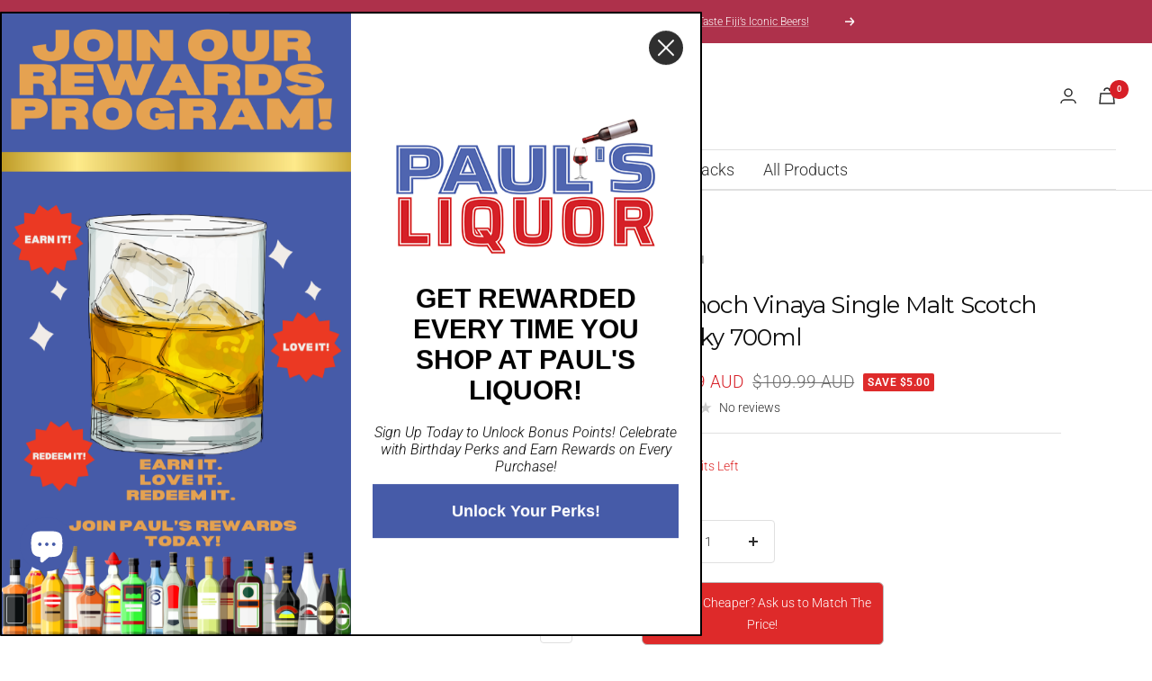

--- FILE ---
content_type: text/css
request_url: https://www.paulsliquor.com.au/cdn/shop/t/96/assets/boost-pfs-custom.css?v=174255131171433495971718605090
body_size: 481
content:
@media screen and (max-width: 999px){.hidden-pocket{display:none!important}}.boost-pfs-filter-top-sorting label{margin-right:0;display:block}.product-facet__filters-header{margin-bottom:15px}.boost-pfs-filter-filter-dropdown{display:block!important;position:relative!important}.boost-pfs-filter-custom-sorting .boost-pfs-filter-filter-dropdown{width:100%!important;border:0px!important}.boost-pfs-filter-sort-item-active{font-weight:700}.product-facet__meta-bar-item.product-facet__meta-bar-item--sort{justify-content:end}.boost-pfs-filter-bottom-pagination-default{margin-top:48px;text-align:center}.boost-pfs-filter-bottom-pagination-default ul{display:table;border-collapse:separate;table-layout:fixed;margin:auto}.boost-pfs-filter-bottom-pagination-default>ul>li{height:56px;width:56px;border-radius:0;display:table-cell;box-shadow:1px 0 rgb(var(--border-color)),0 1px rgb(var(--border-color)),1px 1px rgb(var(--border-color)),1px 0 rgb(var(--border-color)) inset,0 1px rgb(var(--border-color)) inset}.boost-pfs-filter-bottom-pagination-default>ul>li span,.boost-pfs-filter-bottom-pagination-default>ul>li a{line-height:56px}.boost-pfs-filter-bottom-pagination-default>ul>li a,.boost-pfs-filter-bottom-pagination-default>ul>li span{margin:0;text-align:center;width:100%;display:block;height:100%}.boost-pfs-filter-bottom-pagination-default>ul>li a svg,.boost-pfs-filter-bottom-pagination-default>ul>li span svg{height:100%;margin:auto}.boost-pfs-filter-bottom-pagination-default>ul>li:first-child,.boost-pfs-filter-bottom-pagination-default>ul>li:last-child{border:0px}.boost-pfs-filter-bottom-pagination-default>ul>li span.boost-pfs-filter-pagination-active{position:relative}.boost-pfs-filter-bottom-pagination-default>ul>li span.boost-pfs-filter-pagination-active:before{content:"";position:absolute;max-width:calc(100% - 3px);max-height:calc(100% - 3px);top:2px;left:2px;right:0;bottom:0;pointer-events:none;z-index:1;box-shadow:0 0 0 2px currentColor}.boost-pfs-filter-bottom-pagination-default>ul>li:first-child{border-radius:4px 0 0 4px}.boost-pfs-filter-bottom-pagination-default>ul>li:last-child{border-radius:0 4px 4px 0}.boost-pfs-search-suggestion-product-title{font-weight:400!important}@media (min-width: 768px){.boost-pfs-filter-products{margin-left:0}}@media (min-width: 768px){predictive-search-drawer .predictive-search__content-wrapper,predictive-search-drawer .drawer__footer{display:none!important}predictive-search-drawer .drawer__content{padding:0!important;margin:0!important}[class*=boost-pfs-search-suggestion-column-2-]:not(.boost-pfs-search-suggestion-mobile) .boost-pfs-search-suggestion-groups-others,[class*=boost-pfs-search-suggestion-column-2-]:not(.boost-pfs-search-suggestion-mobile) .boost-pfs-search-suggestion-groups-pro{width:100%!important}.boost-pfs-filter-tree-v{padding-top:24px}}@media (max-width: 767px){predictive-search-drawer .drawer__content .predictive-search__content-wrapper{display:none!important}.mobile-toolbar{z-index:9}.boost-pfs-filter-tree-v{display:block!important}.boost-pfs-filter-mobile-style1-body:not(.boost-pfs-filter-tree-open-body) .boost-pfs-filter-mobile-style1{max-height:100%;overflow:scroll}.boost-pfs-filter-toolbar-count{display:block!important;width:100%!important;text-align:center;margin-bottom:15px;float:none}.boost-pfs-filter-total-product{text-align:center}.boost-pfs-filter-default-toolbar .boost-pfs-filter-top-sorting{display:block!important}.mobile-toolbar__item--filters,.mobile-toolbar__item--sort{display:flex!important}.drawer__content{padding:24px}}.tabs-nav__position{display:none!important}.boost-pfs-search-result-panel-item{position:relative}.boost-pfs-search-result-panel-item.boost-active{opacity:1}.boost-pfs-search-result-panel-item.boost-active:after{content:"";display:block;position:absolute;width:100%;height:2px;background-color:#38383a;bottom:0;left:0}.boost-pfs-filter-tree-v .boost-pfs-filter-option-title-heading{text-transform:capitalize}.boost-pfs-filter-tree-v .boost-pfs-filter-option-title-text:before{display:none}.boost-pfs-filter-tree-v .boost-pfs-filter-option-title-text:after{content:"";display:block;background-image:url("data:image/svg+xml,%3Csvg xmlns='http://www.w3.org/2000/svg' focusable='false' width='12' height='8' class='icon icon--chevron icon--inline ' viewBox='0 0 12 8'%3E%3Cpath fill='none' d='M1 1l5 5 5-5' stroke='currentColor' stroke-width='1'%3E%3C/path%3E%3C/svg%3E");width:12px;height:8px;position:absolute;right:0;top:5px;transform:rotate(180deg);transition:transform .2s ease-in-out}.boost-pfs-filter-tree-v .boost-pfs-filter-option.boost-pfs-filter-option-collapsed .boost-pfs-filter-option-title-text:after{transform:rotate(0)}.boost-pfs-filter-tree-v .boost-pfs-filter-option-title .boost-pfs-filter-clear{margin-right:30px}@media (max-width: 767px){.boost-pfs-search-suggestion-popover{display:none!important}.boost-pfs-search-suggestion{-webkit-box-shadow:none!important;box-shadow:none!important;left:0!important}#search-drawer .drawer__footer.drawer__footer--no-top-padding{display:none!important}.boost-pfs-search-suggestion-wrapper.boost-pfs-search-suggestion-open,.boost-pfs-search-suggestion-wrapper{max-width:500px;left:0!important;right:0!important}#search-drawer .drawer__content{opacity:0}.main-search__form{display:none}}#search-drawer #boost-pfs-search-box-1 .boost-pfs-search-suggestion-groups-others{display:none!important}
/*# sourceMappingURL=/cdn/shop/t/96/assets/boost-pfs-custom.css.map?v=174255131171433495971718605090 */


--- FILE ---
content_type: text/javascript; charset=utf-8
request_url: https://www.paulsliquor.com.au/products/bladnoch-vinaya-single-malt-scotch-whisky-700ml.js
body_size: 1033
content:
{"id":7931182252268,"title":"Bladnoch Vinaya Single Malt Scotch Whisky 700ml","handle":"bladnoch-vinaya-single-malt-scotch-whisky-700ml","description":"\u003cp\u003eAt the time of writing, 'Vinaya' is the distillery’s widest release since the Lowland project was resurrected by Australian, David Prior and Head Distiller Dr. Nick Savage in 2015. The name comes from a Sanskrit word meaning 'respect and gratitude'. Says Dr.Savage, “As we embark on the 204th year of Bladnoch, the launch of Vinaya feels particularly significant. It is important for us to show gratitude to the previous custodians of this historic brand and estate as we move forward into our most ambitious year yet.” As for the whisky, it's matured in first fill ex-Bourbon and first fill ex-Sherry casks, which is a new combination for Bladnoch. Pale gold in colour, Vinaya is a bit sleepy on the nose, but teases out light apple, pear and vanilla. It's a spritely and youngish tasting malt with a faint backdrop of orchard fruits, developing richness on the back palate but overall remaining relatively tight, crisp and brisk, placing this in the realm of aperitifs. It's also one of the most affordable in the line up, so if you're looking to introduce yourself to Bladnoch's house style, start here.\u003cbr\u003e\u003cbr\u003e\u003cspan\u003e\u003cstrong\u003eWith every purchase of Bladnoch recieve a complementary Crystal Glencairn Glass valed at $25! (while stocks last)\u003c\/strong\u003e\u003c\/span\u003e\u003cbr\u003e\u003cspan\u003e\u003cbr\u003eABV 46.70%\u003c\/span\u003e\u003c\/p\u003e","published_at":"2023-06-02T04:34:17+10:00","created_at":"2023-06-02T04:22:27+10:00","vendor":"Bladnoch","type":"Whisky","tags":["brand_Bladnoch","New","Scotch"],"price":10499,"price_min":10499,"price_max":10499,"available":true,"price_varies":false,"compare_at_price":10999,"compare_at_price_min":10999,"compare_at_price_max":10999,"compare_at_price_varies":false,"variants":[{"id":43838801314028,"title":"Default Title","option1":"Default Title","option2":null,"option3":null,"sku":"P1991S","requires_shipping":true,"taxable":true,"featured_image":null,"available":true,"name":"Bladnoch Vinaya Single Malt Scotch Whisky 700ml","public_title":null,"options":["Default Title"],"price":10499,"weight":800,"compare_at_price":10999,"inventory_management":"shopify","barcode":"851370006662","requires_selling_plan":false,"selling_plan_allocations":[]}],"images":["\/\/cdn.shopify.com\/s\/files\/1\/0458\/1995\/3320\/files\/bdnob.webp?v=1685644442","\/\/cdn.shopify.com\/s\/files\/1\/0458\/1995\/3320\/files\/IMG-8770.jpg?v=1724860794"],"featured_image":"\/\/cdn.shopify.com\/s\/files\/1\/0458\/1995\/3320\/files\/bdnob.webp?v=1685644442","options":[{"name":"Title","position":1,"values":["Default Title"]}],"url":"\/products\/bladnoch-vinaya-single-malt-scotch-whisky-700ml","media":[{"alt":null,"id":31671485989100,"position":1,"preview_image":{"aspect_ratio":1.0,"height":1200,"width":1200,"src":"https:\/\/cdn.shopify.com\/s\/files\/1\/0458\/1995\/3320\/files\/bdnob.webp?v=1685644442"},"aspect_ratio":1.0,"height":1200,"media_type":"image","src":"https:\/\/cdn.shopify.com\/s\/files\/1\/0458\/1995\/3320\/files\/bdnob.webp?v=1685644442","width":1200},{"alt":null,"id":34137820823788,"position":2,"preview_image":{"aspect_ratio":1.0,"height":3200,"width":3200,"src":"https:\/\/cdn.shopify.com\/s\/files\/1\/0458\/1995\/3320\/files\/IMG-8770.jpg?v=1724860794"},"aspect_ratio":1.0,"height":3200,"media_type":"image","src":"https:\/\/cdn.shopify.com\/s\/files\/1\/0458\/1995\/3320\/files\/IMG-8770.jpg?v=1724860794","width":3200}],"requires_selling_plan":false,"selling_plan_groups":[]}

--- FILE ---
content_type: text/javascript
request_url: https://www.paulsliquor.com.au/cdn/shop/t/96/assets/custom.js?v=167639537848865775061718605090
body_size: -796
content:
//# sourceMappingURL=/cdn/shop/t/96/assets/custom.js.map?v=167639537848865775061718605090
